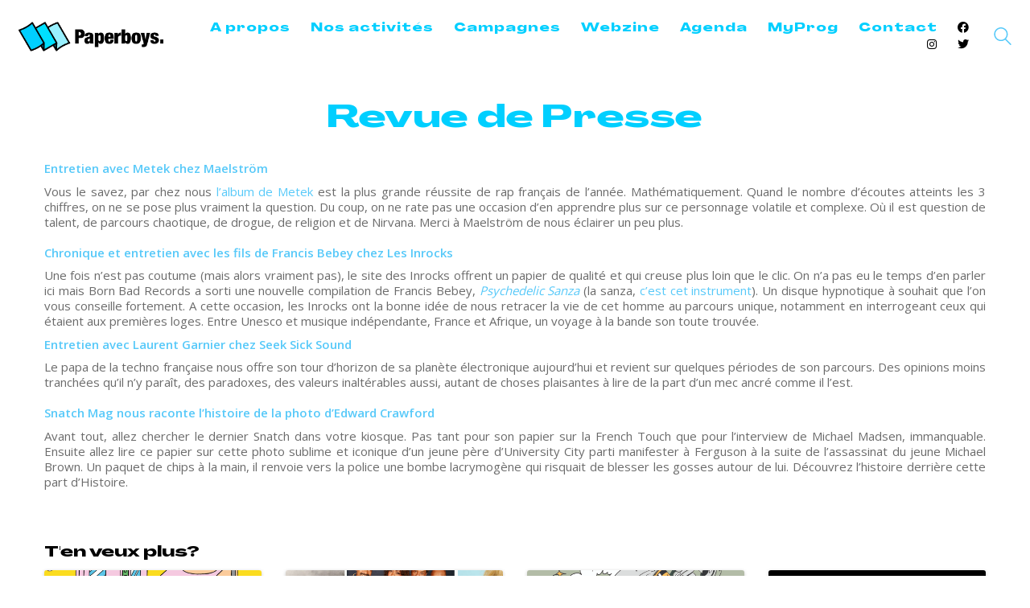

--- FILE ---
content_type: text/html; charset=UTF-8
request_url: https://paperboys.fr/revue-de-presse/
body_size: 17218
content:
<!DOCTYPE html><html class="no-js" lang="fr-FR"><head><meta charset="UTF-8"><meta name="viewport" content="width=device-width, initial-scale=1.0"><meta name="google-site-verification" content="en6VlornuMnZcjsCwnXHAuKwHAO_qCWGnebzTqCDXfM" /><link rel="preload" href="https://paperboys.fr/wp-content/uploads/typolab-fonts/google/open-sans-5b5fb/mem8yags126mizpba-ufvz0bf8pkag.woff2" as="font" type="font/woff2" crossorigin><link rel="preload" href="https://paperboys.fr/wp-content/uploads/typolab-fonts/google/open-sans-5b5fb/mem5yags126mizpba-unirkouuhpkkstjw.woff2" as="font" type="font/woff2" crossorigin><link rel="preload" href="https://paperboys.fr/wp-content/uploads/2023/03/Agrandir-GrandHeavy.woff2" as="font" type="font/woff2" crossorigin><link rel="preload" href="https://paperboys.fr/wp-content/uploads/2023/03/Agrandir-GrandHeavy.woff" as="font" type="font/woff" crossorigin><link rel="preload" href="https://paperboys.fr/wp-content/uploads/2023/03/Agrandir-GrandHeavy.ttf" as="font" type="font/ttf" crossorigin><link rel="preload" href="https://paperboys.fr/wp-content/uploads/2023/03/Agrandir-GrandHeavy.svg" as="font" type="image/svg+xml" crossorigin><link rel="preload" href="https://paperboys.fr/wp-content/uploads/2023/03/Agrandir-GrandHeavy.eot" as="font" type="application/vnd.ms-fontobject" crossorigin><meta name='robots' content='index, follow, max-image-preview:large, max-snippet:-1, max-video-preview:-1' /><link media="all" href="https://paperboys.fr/wp-content/cache/autoptimize/css/autoptimize_621b5a046faa70976e35aead9005c32c.css" rel="stylesheet"><title>Revue de Presse - PAPERBOYS</title><link rel="canonical" href="https://paperboys.fr/revue-de-presse/" /><meta property="og:locale" content="fr_FR" /><meta property="og:type" content="article" /><meta property="og:title" content="Revue de Presse - PAPERBOYS" /><meta property="og:description" content="Entretien avec Metek chez Maelström Vous le savez, par chez nous l&rsquo;album de Metek est la plus grande réussite de rap français de l&rsquo;année. Mathématiquement. Quand le nombre d&rsquo;écoutes atteints les 3 chiffres, on ne se pose plus vraiment la question. Du coup, on ne rate pas une occasion d&rsquo;en apprendre plus sur ce personnage volatile et&hellip;" /><meta property="og:url" content="https://paperboys.fr/revue-de-presse/" /><meta property="og:site_name" content="PAPERBOYS" /><meta property="article:publisher" content="https://www.facebook.com/paperboys.fr/" /><meta property="article:published_time" content="2014-11-27T13:11:32+00:00" /><meta property="og:image" content="https://paperboys.fr/wp-content/uploads/2014/11/metek_riski_pdv1-620x417.jpg" /><meta property="og:image:width" content="620" /><meta property="og:image:height" content="417" /><meta property="og:image:type" content="image/jpeg" /><meta name="author" content="Webmaster-Paperboys" /><meta name="twitter:card" content="summary_large_image" /><meta name="twitter:creator" content="@paperboyscom" /><meta name="twitter:site" content="@paperboyscom" /><meta name="twitter:label1" content="Écrit par" /><meta name="twitter:data1" content="Webmaster-Paperboys" /><meta name="twitter:label2" content="Durée de lecture estimée" /><meta name="twitter:data2" content="2 minutes" /> <script type="application/ld+json" class="yoast-schema-graph">{"@context":"https://schema.org","@graph":[{"@type":"Article","@id":"https://paperboys.fr/revue-de-presse/#article","isPartOf":{"@id":"https://paperboys.fr/revue-de-presse/"},"author":{"name":"Webmaster-Paperboys","@id":"https://paperboys.fr/#/schema/person/f45d920fb80621cd1d33b2a4f829fb01"},"headline":"Revue de Presse","datePublished":"2014-11-27T13:11:32+00:00","mainEntityOfPage":{"@id":"https://paperboys.fr/revue-de-presse/"},"wordCount":397,"publisher":{"@id":"https://paperboys.fr/#organization"},"image":{"@id":"https://paperboys.fr/revue-de-presse/#primaryimage"},"thumbnailUrl":"https://paperboys.fr/wp-content/uploads/2014/11/metek_riski_pdv1-620x417.jpg","articleSection":["Articles","BLOG"],"inLanguage":"fr-FR"},{"@type":"WebPage","@id":"https://paperboys.fr/revue-de-presse/","url":"https://paperboys.fr/revue-de-presse/","name":"Revue de Presse - PAPERBOYS","isPartOf":{"@id":"https://paperboys.fr/#website"},"primaryImageOfPage":{"@id":"https://paperboys.fr/revue-de-presse/#primaryimage"},"image":{"@id":"https://paperboys.fr/revue-de-presse/#primaryimage"},"thumbnailUrl":"https://paperboys.fr/wp-content/uploads/2014/11/metek_riski_pdv1-620x417.jpg","datePublished":"2014-11-27T13:11:32+00:00","breadcrumb":{"@id":"https://paperboys.fr/revue-de-presse/#breadcrumb"},"inLanguage":"fr-FR","potentialAction":[{"@type":"ReadAction","target":["https://paperboys.fr/revue-de-presse/"]}]},{"@type":"ImageObject","inLanguage":"fr-FR","@id":"https://paperboys.fr/revue-de-presse/#primaryimage","url":"https://paperboys.fr/wp-content/uploads/2014/11/metek_riski_pdv1-620x417.jpg","contentUrl":"https://paperboys.fr/wp-content/uploads/2014/11/metek_riski_pdv1-620x417.jpg","width":620,"height":417},{"@type":"BreadcrumbList","@id":"https://paperboys.fr/revue-de-presse/#breadcrumb","itemListElement":[{"@type":"ListItem","position":1,"name":"Accueil","item":"https://paperboys.fr/"},{"@type":"ListItem","position":2,"name":"Revue de Presse"}]},{"@type":"WebSite","@id":"https://paperboys.fr/#website","url":"https://paperboys.fr/","name":"PAPERBOYS","description":"Diffuseurs de créativité","publisher":{"@id":"https://paperboys.fr/#organization"},"potentialAction":[{"@type":"SearchAction","target":{"@type":"EntryPoint","urlTemplate":"https://paperboys.fr/?s={search_term_string}"},"query-input":{"@type":"PropertyValueSpecification","valueRequired":true,"valueName":"search_term_string"}}],"inLanguage":"fr-FR"},{"@type":"Organization","@id":"https://paperboys.fr/#organization","name":"PAPERBOYS","url":"https://paperboys.fr/","logo":{"@type":"ImageObject","inLanguage":"fr-FR","@id":"https://paperboys.fr/#/schema/logo/image/","url":"https://paperboys.fr/wp-content/uploads/2017/11/Paperboys-retina-logo.png","contentUrl":"https://paperboys.fr/wp-content/uploads/2017/11/Paperboys-retina-logo.png","width":1194,"height":246,"caption":"PAPERBOYS"},"image":{"@id":"https://paperboys.fr/#/schema/logo/image/"},"sameAs":["https://www.facebook.com/paperboys.fr/","https://x.com/paperboyscom","https://www.instagram.com/paperboysfrance/"]},{"@type":"Person","@id":"https://paperboys.fr/#/schema/person/f45d920fb80621cd1d33b2a4f829fb01","name":"Webmaster-Paperboys","image":{"@type":"ImageObject","inLanguage":"fr-FR","@id":"https://paperboys.fr/#/schema/person/image/","url":"https://secure.gravatar.com/avatar/9b1b83bd0a994ded89fa63a5f3670d74501c32f244653c7a76380a21fb9b9f62?s=96&d=mm&r=g","contentUrl":"https://secure.gravatar.com/avatar/9b1b83bd0a994ded89fa63a5f3670d74501c32f244653c7a76380a21fb9b9f62?s=96&d=mm&r=g","caption":"Webmaster-Paperboys"}}]}</script> <link rel='dns-prefetch' href='//fonts.googleapis.com' /><link rel="alternate" type="application/rss+xml" title="PAPERBOYS &raquo; Flux" href="https://paperboys.fr/feed/" /><link rel="alternate" type="text/calendar" title="PAPERBOYS &raquo; Flux iCal" href="https://paperboys.fr/evenements/?ical=1" /><style id='wp-img-auto-sizes-contain-inline-css'>img:is([sizes=auto i],[sizes^="auto," i]){contain-intrinsic-size:3000px 1500px}
/*# sourceURL=wp-img-auto-sizes-contain-inline-css */</style><style id='classic-theme-styles-inline-css'>/*! This file is auto-generated */
.wp-block-button__link{color:#fff;background-color:#32373c;border-radius:9999px;box-shadow:none;text-decoration:none;padding:calc(.667em + 2px) calc(1.333em + 2px);font-size:1.125em}.wp-block-file__button{background:#32373c;color:#fff;text-decoration:none}
/*# sourceURL=/wp-includes/css/classic-themes.min.css */</style><link rel='stylesheet' id='dashicons-css' href='https://paperboys.fr/wp-includes/css/dashicons.min.css' media='all' /><link rel='stylesheet' id='tp-open-sans-css' href='https://fonts.googleapis.com/css?family=Open+Sans%3A300%2C400%2C600%2C700%2C800&#038;ver=1.1.6' media='all' /><link rel='stylesheet' id='tp-raleway-css' href='https://fonts.googleapis.com/css?family=Raleway%3A100%2C200%2C300%2C400%2C500%2C600%2C700%2C800%2C900&#038;ver=1.1.6' media='all' /><link rel='stylesheet' id='tp-droid-serif-css' href='https://fonts.googleapis.com/css?family=Droid+Serif%3A400%2C700&#038;ver=1.1.6' media='all' /> <script type="text/javascript">var ajaxurl = ajaxurl || 'https://paperboys.fr/wp-admin/admin-ajax.php';</script> <style data-font-appearance-settings>h1, .h1, .section-title h1 {
	font-size: 40px;
}
@media screen and (max-width: 992px) {
h1, .h1, .section-title h1 {
	font-size: 30px;
}
}
h2, .h2, .single-post .post-comments--section-title h2, .section-title h2 {
	font-size: 25px;
}
@media screen and (max-width: 768px) {
h2, .h2, .single-post .post-comments--section-title h2, .section-title h2 {
	font-size: 22px;
}
}
h3, .h3, .section-title h3 {
	font-size: 18px;
}
@media screen and (max-width: 768px) {
h3, .h3, .section-title h3 {
	font-size: 17px;
}
}































.copyrights, .site-footer .footer-bottom-content a, .site-footer .footer-bottom-content p {
	font-size: 12px;
}
@media screen and (max-width: 768px) {
.copyrights, .site-footer .footer-bottom-content a, .site-footer .footer-bottom-content p {
	font-size: 10px;
}
}</style><style data-hosted-font>@font-face {
	font-family: "Hosted Agrandir";
	font-style: normal;
	font-weight: 600;
	font-display: swap;
	src: url('https://paperboys.fr/wp-content/uploads/2023/03/Agrandir-GrandHeavy.woff2') format('woff2'), url('https://paperboys.fr/wp-content/uploads/2023/03/Agrandir-GrandHeavy.woff') format('woff'), url('https://paperboys.fr/wp-content/uploads/2023/03/Agrandir-GrandHeavy.ttf') format('truetype'), url('https://paperboys.fr/wp-content/uploads/2023/03/Agrandir-GrandHeavy.svg') format('svg'), url('https://paperboys.fr/wp-content/uploads/2023/03/Agrandir-GrandHeavy.eot') format('embedded-opentype');
}</style><style data-custom-selectors>.font-1, p, .tribe-events-event-meta{font-family:"Open Sans";font-style:normal;font-weight:normal}strong, h1, h2, h3, h4, h5, h6{font-family:"Open Sans";font-style:normal;font-weight:600}</style><style data-base-selectors>h1, .h1, .section-title h1, h2, .h2, .single-post .post-comments--section-title h2, .section-title h2, h3, .h3, .section-title h3, h4, .h4, .section-title h4, h5, .h5, h6, .h6{font-family:"Hosted Agrandir";font-style:normal;font-weight:600}</style><script type="text/javascript" id="jquery-core-js-extra">var theme_data = {"themeLogo":""};
//# sourceURL=jquery-core-js-extra</script> <script type="text/javascript" src="https://paperboys.fr/wp-includes/js/jquery/jquery.min.js" id="jquery-core-js"></script> <script type="text/javascript" id="ssbs-nonce-js-after">var sss_nonce_frontend = "ef5676d2c7"
//# sourceURL=ssbs-nonce-js-after</script> <link rel="https://api.w.org/" href="https://paperboys.fr/wp-json/" /><link rel="alternate" title="JSON" type="application/json" href="https://paperboys.fr/wp-json/wp/v2/posts/286" /><link rel='shortlink' href='https://paperboys.fr/?p=286' /><meta name="tec-api-version" content="v1"><meta name="tec-api-origin" content="https://paperboys.fr"><link rel="alternate" href="https://paperboys.fr/wp-json/tribe/events/v1/" /><style id="theme-custom-css">h1.post-title {font-size: 40px !important; letter-spacing: .6px;}.page-heading--title {font-size: 40px !important; letter-spacing: .6px;}.wp-page-title {font-size: 40px !important; letter-spacing: .6px;}h1, h2, h3 {letter-spacing: .6px;}.share-title {font-weight: bold !important; letter-spacing: .6px;}.go-to-top {color: #00ccff !important; background-color: #ffffff !important;}.go-to-top.visible {    visibility: visible;    zoom: 1;    filter: alpha(opacity=100) !important;    -webkit-opacity: 1 !important;    -moz-opacity: 1 !important;    opacity: 1 !important;    -webkit-transform: rotate(180deg) scale(1);    transform: rotate(180deg) scale(1);}.go-to-top i {color: #00ccff !important;}.social-networks.rounded li a i {color: #00ccff;}.post-meta-only {display: none !important;}.ai1ec-field-label {    color: #00ccff;    font-size: 15px;    text-align: right;    text-transform: capitalize;}.ai1ec-field-value.ai1ec-col-sm-9.dt-duration {font-weight: bold;}.ai1ec-category.ai1ec-row {text-transform: lowercase !important;}.single-post .post .post-share-networks {margin-bottom: 20px; margin-bottom: 50px;}.blog-post-title a {color: #00ccff !important; text-transform: none;}.ai1ec-load-event {font-size: 30px !important;}.ai1ec-event-location {font-size: 20px !important;}div.ai1ec-date-block-wrap {display: none !important;}div.ai1ec-event-description {display: none !important;}.ai1ec-sas-actions.ai1ec-btn-group.ai1ec-clearfix {display: none !important;}a:hover {text-decoration: none !important;}a::after {display: none !important;}.wrapper a:after, footer.main-footer a:after {display: none !important;}.esg-grid .mainul li.eg-washington-wrapper {    background: #ffffff !important;    padding: 0px 0px 0px 0px;    border-width: 0px 0px 0px 0px;    border-radius: 0px 0px 0px 0px;    border-color: transparent;    border-style: none;}@media screen and (max-width: 768px){header {margin-bottom: 30px !important;}.home header {margin-bottom: 0px !important;}h1.post-title.entry-title {font-size: 30px !important; margin-top: 80px !important;}h1 {font-size: 30px !important; padding-top: 20px !important;}}</style><meta name="theme-color" content="#ffffff"><script>var mobile_menu_breakpoint = 768;</script><style data-appended-custom-css="true">@media screen and (min-width:769px) { .mobile-menu-wrapper,.mobile-menu-overlay,.header-block__item--mobile-menu-toggle {display: none;} }</style><style data-appended-custom-css="true">@media screen and (max-width:768px) { .header-block__item--standard-menu-container {display: none;} }</style><meta name="generator" content="Powered by WPBakery Page Builder - drag and drop page builder for WordPress."/><style>.yzp-id-23268.yzp-wrapper .yzp-container .yzp-wrap-item .yzp-item .yzp-item-title a{ font-weight: 400!important; }.yzp-id-23268.yzp-wrapper .yzp-container .yzp-wrap-item .yzp-item .yzp-item-title a{ color: #57c9f9!important; }.yzp-id-23268.yzp-wrapper .yzp-container .yzp-wrap-item .yzp-item:hover .yzp-item-title a{ color: #57c9f9!important; }.yzp-id-23268.yzp-wrapper{margin-top:50px;}.yzp-id-23268.yzp-wrapper .yzp-container { grid-gap:30px; }  .yzp-id-23268.yzp-wrapper .yzp-container .yzp-wrap-item{display:none;}@media screen and (min-width: 319px) and (max-width: 767px) {.yzp-id-23268.yzp-wrapper .yzp-container .yzp-wrap-item:nth-child(1){display:list-item;}.yzp-id-23268.yzp-wrapper.yzp-layout-grid .yzp-container .yzp-wrap-item:nth-child(1){list-style:none;}.yzp-id-23268.yzp-wrapper .yzp-container .yzp-wrap-item:nth-child(2){display:list-item;}.yzp-id-23268.yzp-wrapper.yzp-layout-grid .yzp-container .yzp-wrap-item:nth-child(2){list-style:none;}.yzp-id-23268.yzp-wrapper .yzp-container .yzp-wrap-item:nth-child(3){display:list-item;}.yzp-id-23268.yzp-wrapper.yzp-layout-grid .yzp-container .yzp-wrap-item:nth-child(3){list-style:none;}.yzp-id-23268.yzp-wrapper .yzp-container .yzp-wrap-item:nth-child(4){display:list-item;}.yzp-id-23268.yzp-wrapper.yzp-layout-grid .yzp-container .yzp-wrap-item:nth-child(4){list-style:none;}}@media screen and (min-width: 768px) and (max-width: 1024px) {.yzp-id-23268.yzp-wrapper .yzp-container .yzp-wrap-item:nth-child(1){display:list-item;}.yzp-id-23268.yzp-wrapper.yzp-layout-grid .yzp-container .yzp-wrap-item:nth-child(1){list-style:none;}.yzp-id-23268.yzp-wrapper .yzp-container .yzp-wrap-item:nth-child(2){display:list-item;}.yzp-id-23268.yzp-wrapper.yzp-layout-grid .yzp-container .yzp-wrap-item:nth-child(2){list-style:none;}.yzp-id-23268.yzp-wrapper .yzp-container .yzp-wrap-item:nth-child(3){display:list-item;}.yzp-id-23268.yzp-wrapper.yzp-layout-grid .yzp-container .yzp-wrap-item:nth-child(3){list-style:none;}.yzp-id-23268.yzp-wrapper .yzp-container .yzp-wrap-item:nth-child(4){display:list-item;}.yzp-id-23268.yzp-wrapper.yzp-layout-grid .yzp-container .yzp-wrap-item:nth-child(4){list-style:none;}.yzp-id-23268.yzp-wrapper .yzp-container .yzp-wrap-item:nth-child(5){display:list-item;}.yzp-id-23268.yzp-wrapper.yzp-layout-grid .yzp-container .yzp-wrap-item:nth-child(5){list-style:none;}.yzp-id-23268.yzp-wrapper .yzp-container .yzp-wrap-item:nth-child(6){display:list-item;}.yzp-id-23268.yzp-wrapper.yzp-layout-grid .yzp-container .yzp-wrap-item:nth-child(6){list-style:none;}}@media screen and (min-width: 1025px) {.yzp-id-23268.yzp-wrapper .yzp-container .yzp-wrap-item:nth-child(1){display:list-item;}.yzp-id-23268.yzp-wrapper.yzp-layout-grid .yzp-container .yzp-wrap-item:nth-child(1){list-style:none;}.yzp-id-23268.yzp-wrapper .yzp-container .yzp-wrap-item:nth-child(2){display:list-item;}.yzp-id-23268.yzp-wrapper.yzp-layout-grid .yzp-container .yzp-wrap-item:nth-child(2){list-style:none;}.yzp-id-23268.yzp-wrapper .yzp-container .yzp-wrap-item:nth-child(3){display:list-item;}.yzp-id-23268.yzp-wrapper.yzp-layout-grid .yzp-container .yzp-wrap-item:nth-child(3){list-style:none;}.yzp-id-23268.yzp-wrapper .yzp-container .yzp-wrap-item:nth-child(4){display:list-item;}.yzp-id-23268.yzp-wrapper.yzp-layout-grid .yzp-container .yzp-wrap-item:nth-child(4){list-style:none;}}.yzp-id-23268.yzp-wrapper.yzp-aspect-ratio-4-3{ --yzp-aspect-ratio:4/3 } .yzp-id-23268.yzp-wrapper.yzp-aspect-ratio-4-3{ --yzp-aspect-ratio:4/3 }</style><style data-grid-container-width>@media (min-width: 1230px){ .container,.content-area,.vc-container .vc-row-container--stretch-content .vc_inner.container-fixed { width: 1200px } }</style><style id="wp-custom-css">a.eg-garfield-element-0 {padding-left: 5px !important; padding-right: 5px !important}

p {text-align: justify;}

@media only screen and (min-width: 1200px) {.tribe-events-single-event-description .wpb_content_element.post-formatting  p {padding-right: 0px !important;}}


.tribe-events-c-subscribe-dropdown {display: none !important;}

.tribe-events-sub-nav {display: none !important;}

.tribe-events-single-section.tribe-events-event-meta.primary.tribe-clearfix {width: 100%}

.tribe-events-meta-group.tribe-events-meta-group-details {padding-left: 30px;}

.tribe-events-meta-group.tribe-events-meta-group-venue {padding-left: 30px;}

.tribe-events-event-url a {margin-top: 10px !important; border-radius: 6px !important; font-size: 12px;}

.tribe-events-back {display: none;}

.tribe-events-meta-group a {color: #ffffff;}

.fab {color: #000000 !important;}
.header-search-input .search-field input {max-width: 2000px !important;}

.mobile-menu-container {font-family: Hosted Agrandir; color: #000000;}

@media only screen and (max-width: 1200px) {.swap-on-mobile {display: flex !important; flex-direction: column-reverse;}}

.mobile-menu-wrapper .mobile-menu-container ul.menu > li > a .fab {color: #000000 !important;}

#menu-item-27121 {margin-bottom: 20px;}
#menu-item-27122, #menu-item-27124, #menu-item-27123 {font-family: open sans; color: #000000 !important; font-size: 8px !important;}

.mobile-menu-wrapper .mobile-menu-container ul.menu > li > a {color: #00cfff !important; text-transform: capitalize; letter-spacing: 1px;}

h1 {margin-top: 30px !important;}

h1 {font-family: Hosted Agrandir; font-weight: 600; color: #00cfff; text-align: center;}

@media screen and (min-width: 900px) {h2 {font-family: Open Sans; font-size: 22px; font-weight: 600;}}

@media screen and (max-width: 900px) {h2 {font-family: Open Sans; font-size: 20px; font-weight: 600;}}

h3 {font-family: Open Sans;}

#h2 {font-size: 16px; letter-spacing: 1px}

.nav-container-main-menu a {font-family: Hosted Agrandir; letter-spacing: 1px; color: #00cfff !important; font-size: 14px !important;}

#menu-item-27126 {margin-bottom: 20px;}

.tribe-events-content p, .tribe-events-content div {text-align: justify;}

@media screen and (min-width: 900px) {h1.tribe-events-single-event-title {text-transform: uppercase; font-family: open sans; font-size: 30px !important; background-color: #57c9f9; color: #ffffff !important; padding: 10px !important; text-align: center;}}

@media screen and (max-width: 900px) {.single-tribe_events .tribe-events-single-event-title {text-transform: uppercase; font-family: open sans; font-size: 20px !important; background-color: #57c9f9; color: #ffffff !important; padding: 10px !important; text-align: center}}

.tribe-events-sub-nav {display: none;}

.tribe-events-cost {font-family: open sans; font-weight: 700;}

@media screen and (min-width: 900px) {.single-tribe_events #tribe-events-content .vc-row-container.container {padding-left: 0px; padding-right: 0px; width: 100%}}

.single-tribe_events .tribe-events-event-meta {font-size: 15px;}

.tribe-event-date-start, .tribe-events-abbr.tribe-events-start-date.published.dtstart {text-transform: capitalize;}

#tribe-events, #tribe-events-pg-template {padding-top: 0px;}

.tribe-events-event-url-label, .tribe-events-event-categories-label, .tribe-events-event-categories {display: none;}

.tribe-events-event-image {display: none;}

.single-tribe_events #tribe-events-content .tribe-events-event-meta dd .tribe-events-event-url a {margin-top: 30px;}

.tribe-events-single-section.tribe-events-event-meta.primary.tribe-clearfix {background-color: #dcdcdc !important}

.supsystic-social-sharing .sharer-flat.facebook, .supsystic-social-sharing .sharer-flat.twitter, .supsystic-social-sharing .sharer-flat.mail {background-color: #dcdcdc !important} 

@media screen and (max-width: 900px) {header {
	margin-bottom: 0px !important;}
	
.bouton-agenda {background-color:#ffffff; color:#57c9f9; font-weight: bold; border-radius: 5px; padding-left: 10px; padding-right: 10px; padding-top:4px; padding-bottom:4px; letter-spacing:1px;}

.event-button {
    background-color: #ffffff;
    padding: 10px;
    color: : #57c9f9;
    float: left;
    font-weight: bold;
    border-radius: 5px;
    padding-left: 10px;
    padding-right: 10px;
    padding-top:4px;
    padding-bottom:4px;
    letter-spacing:1px;}

.tribe-events-cost {text-transform: capitalize !important;}
img {max-width: 100%; height: 100%;}

span.tribe-event-date-start {text-transform: capitalize !important;}

BUTTON[0].style {color: rgb(38, 185, 247) !important;}

.tribe-event-date-start,.tribe-event-date-end {text-transform: lowercase !important;}

.tribe-events-event-categories-label, .tribe-events-event-categories {display: none;}

.supsystic-social-sharing .sharer-flat {background-color: #dcdcdc !important;}
.supsystic-social-sharing .sharer-flat:hover {background-color: #ffffff !important;}
.supsystic-social-sharing .sharer-flat.fa {color: #ffffff !important;}

h1 {margin-top: 20px !important;}
.esg-filterbutton {font-size: 12px !important;}

.esg-filterbutton {font-weight: 600 !important;}
	
@media screen and (max-width: 900px) {.esg-filterbutton {font-size: 9px !important;}}

@media screen and (max-width: 900px) {.esg-filter-wrapper {margin-bottom: 20px !important;}}

.tribe-events-single-section-title {color: #ffffff;}

video {width: 100% !important; height: auto !important;}
iframe {display:inline-block !important;}

.wp-playlist-item-meta.wp-playlist-item-title, .wp-playlist-caption, .wp-playlist-current-item {display: none !important;}

.mejs-controls.mejs-time-rail.mejs-time-current, .mejs-time-current {
    background: #00ccff !important;}

.mejs-time {
    color: #00ccff !important;}

.wp-playlist-light, .wp-playlist, .mejs-mediaelement, .mejs-container, .wp-playlist.wp-audio-playlist.wp-playlist-light, .mejs-container, .mejs-container .mejs-controls, .mejs-embed, .mejs-embed body {
  color: #000000 !important;
  background-color: #000000 !important;}

.videoWrapper {
	position: relative;
	padding-bottom: 56.25%; /* 16:9 */
	padding-top: 25px;
	height: 0;}
.videoWrapper iframe {
	position: absolute;
	top: 0;
	left: 0;
	width: 100%;
	height: 100%;}

p {text-align: justify;}

.tribe-event-date-start {text-transform: capitalize;}

.tribe-events-abbr.tribe-events-start-date.published.dtstart {text-transform: capitalize !important;}

.vc_active.vc_grid-filter-item
{margin-bottom: 20px !important;
border-radius: 10px !important;
text-transform: uppercase;
color: #999 !important;
cursor: pointer !important;
line-height: 38px !important;
font-size: 12px !important;
font-weight: 700 !important;
font-family: "Open Sans",sans-serif !important;
margin-left: 3px !important;
margin-right: 3px !important;
letter-spacing: 0px !important;}

.vc_grid-filter-item.vc_active {background-color: #57c9f9 !important;}

.esg-filterbutton.selected {background-color: #57c9f9 !important;}

.vc_grid-filter-item {border-top-width: 1px !important;
border-right-width: 1px !important;
border-bottom-width: 1px !important;
border-left-width: 1px !important;
border-top-style: solid !important;
border-right-style: solid !important;
border-bottom-style: solid !important;
border-left-style: solid !important;
border-top-color: rgb(229, 229, 229) !important;
border-right-color: rgb(229, 229, 229) !important;
border-bottom-color: rgb(229, 229, 229) !important;
border-left-color: rgb(229, 229, 229) !important;
-moz-border-top-colors: none !important;
-moz-border-right-colors: none !important;
-moz-border-bottom-colors: none !important;
-moz-border-left-colors: none !important;
border-image-source: none;
border-image-slice: 100% !important;
border-image-width: 1 !important;
border-image-outset: 0 !important;
border-image-repeat: stretch stretch !important;
padding-top: 0px !important;
padding-right: 16px !important;
padding-bottom: 0px !important;
padding-left: 16px !important;
border-radius: 10px !important;
color: #999 !important;
cursor: pointer !important;
line-height: 38px !important;
font-size: 12px !important;
font-weight: 700 !important;
font-family: "Open Sans",sans-serif !important;
margin-left: 3px !important;
margin-right: 3px !important;
letter-spacing: 0px !important;}

@media screen and (max-width: 900px) {.main-header.menu-type-standard-menu .standard-menu-container div.menu>ul>li+li, .main-header.menu-type-standard-menu .standard-menu-container ul.menu>li+li {
	margin-left: 0px !important;}}

@media screen and (max-width: 900px) {.main-header.menu-type-standard-menu .standard-menu-container {
  text-align: left !important;
	margin-left: 0px;}}

.blog-posts-loading-message {display:none !important;}

.tribe-events-single-section.tribe-events-event-meta.primary.tribe-clearfix {background-color: #dcdcdc;}

.tribe-events-abbr.tribe-events-start-date.published.dtstart {text-decoration: none;}

.top-menu-container {background-color: #dcdcdc !important; border-radius: 4px;
-webkit-border-radius: 4px;}

.main-header.menu-type-standard-menu .standard-menu-container.menu-skin-dark div.menu>ul>li>a:after, .main-header.menu-type-standard-menu .standard-menu-container.menu-skin-dark ul.menu>li>a:after {background-color: transparent !important;}

.vc_cta3-content-header {color: #000000;}

.tribe-venue {font-weight: bold;}
.tribe-events-back {display: none;}

.post-title {margin-top: 40px !important;}

.section.post-share-networks.post-share-networks--style-plain {
 text-align: center !important;}

.share-title {
 text-align: center !important;}

.networks-list {
 text-align: center !important;}

.tribe-events-event-image {display: none;}
.tribe-events-single-event-description.tribe-events-content {text-align: justify;}

div.ai1ec-views-dropdown.ai1ec-btn-group.ai1ec-pull-right {display: none !important;}

.ai1ec-subscribe-container.ai1ec-pull-right.ai1ec-btn-group {display: none !important;}

.ai1ec-pagination.ai1ec-btn-group {display: none !important;}

.menu-item {color: #000000 !important;}

.ai1ec-posterboard-view {
    clear: both;
    margin: 0 auto !important;
    min-height: 27px;
    max-width: 1000px !important;
    padding: 20px 0px 6px !important;
    background-color: rgba(255,255,255,0);}

.tribe-events-schedule h2 {
    font-style: normal;
    font-weight: 500;
    text-transform: lowercase;
    color: #000000;} 

.tribe-events-cost {
    font-style: normal;
    font-weight: 500;
    text-transform: lowercase;
    color: #000000;}

h1.tribe-events-single-event-title {
    font-size: 3em !important;
    line-height: 1;
    margin: 0;
    padding: 0;}
h2.tribe-events-list-event-title {
    font-size: 3em !important;
    line-height: 1;
    margin: 0;
    padding: 0;
    text-transform: uppercase !important;}

.tribe-events-schedule {margin: 0px 0 0;}

.single-tribe_events .tribe-events-event-meta {font-size: 20px;}

.tribe-events-sub-nav {display: none;}
.tribe-events-gmap {color: #ffffff;}
.tribe-events-gmap a:after {color: #ffffff;}

.tribe-events-list-event-title {font-size: 3em !important;
line-height: 1; margin: 0;}

.author.location {
    font-style: normal;
    font-weight: 500;
    color: #000000;} 

.tribe-event-date-start {font-weight: 500;}
.tribe-events-venue-details {font-weight: 300;}

.vc_general.vc_btn3.vc_btn3-size-lg.vc_btn3-shape-rounded.vc_btn3-style-custom.vc_btn3-icon-left {
    font-style: normal;
    font-size: 20px;
    letter-spacing: 1px;
    font-weight: 700;}

.vc_btn3.vc_btn3-color-black.vc_btn3-style-modern {
    color: #ffffff;
    border-color: #2A2A2A;
    background-color: #6b6b6b !important;;}

.tribe-events-list-event-description.tribe-events-content.description.entry-summary {text-align: justify; letter-spacing: 0.5px;}

.tribe-events-read-more {font-weight: bold; letter-spacing: 1px;}

.vc_general.vc_btn3.vc_btn3-size-lg.vc_btn3-shape-rounded.vc_btn3-style-outline-custom.customize-unpreviewable {margin-top: 10px; padding-top: 10px; padding-bottom: 10px; letter-spacing: 1px; text-transform: uppercase;}

.vc_general.vc_btn3 {margin-top: 10px; padding-top: 10px; padding-bottom: 10px; letter-spacing: 1px; text-transform: uppercase;}

.tribe-events-gmap.customize-unpreviewable {color: #ffffff;}

.tribe-events-gmap.customize-unpreviewable:focus {color: #ffffff;}

.tribe-events-gmap:hover {color: #ffffff !important;}

.tribe-events-single-section.tribe-events-event-meta.primary.tribe-clearfix {border-radius: 4px;}

dd.tribe-events-event-categories a {color: #ffffff !important; body: #ffffff !important;}

dd.tribe-events-event-categories  {color: #ffffff !important; body: #ffffff !important;}

.tribe-events-page-title {font-weight: bold !important;}

.mobile-menu-wrapper.mobile-menu-fullscreen {
    background-color: #ffffff !important;
    opacity: 1 !important;}

.mobile-menu-wrapper .mobile-menu-container .search-form input {color: #ffffff !important; font-weight: bold;}

.mobile-menu-wrapper .mobile-menu-container {
    color: #ffffff !important;
    font-weight: bold;}

.mobile-menu-wrapper .mobile-menu-container div.menu>ul>li ul, .mobile-menu-wrapper .mobile-menu-container ul.menu>li ul {
height: auto !important;}

.blog-post-excerpt {text-align: justify;}

.wpb_wrapper .lab-blog-posts .blog-post-entry .blog-post-content-container {
    padding: 20px 30px;
    padding-top: 20px;
    padding-top: 30px;
    padding-left: 0px;
    padding-right: 0px;
    color: #000000 !important;}

.blog-post-entry {border-style: none !important;}

.site-footer.site-footer-inverted .footer-widgets .widget a, .site-footer.site-footer-inverted .footer-widgets .widget div, .site-footer.site-footer-inverted .footer-widgets .widget h1, .site-footer.site-footer-inverted
{font-size: 15px !important;}

@media screen and (max-width: 900px) {h1, .auto-type-element {text-align: center !important;}}

.footer-widgets .widget h2, .site-footer.site-footer-inverted .footer-widgets .widget h3, .site-footer.site-footer-inverted .footer-widgets .widget p {font-size: 15px !important;}

h3 {color: #9b9b9b; letter-spacing: 0.2px;}

.footer-widgets {margin-bottom: 0px !important;}

a:hover {text-decoration: none !important;}

@media screen and (min-width: 900px) {#main-wrapper {margin-left: 30px !important; margin-right: 30px !important;}}

@media screen and (max-width: 900px) {#main-wrapper, .vc_grid-container {margin-left: 20px; margin-right: 20px; overflow-x: hidden;}}

@media screen and (max-width: 900px) {.sticky-active {
padding: 0px !important;}}

@media screen and (max-width: 900px) {.sticky-spacer {height: 0px !important;}

.esg-filterbutton {text-transform: uppercase; border-radius: 10px !important;}

.main-header.menu-type-standard-menu .standard-menu-container.menu-skin-dark div.menu>ul>li>a:hover, .main-header.menu-type-standard-menu .standard-menu-container.menu-skin-dark ul.menu>li>a:hover {
color: #000000 !important;}

.main-header.menu-type-standard-menu .standard-menu-container.menu-skin-dark div.menu>ul>li>a:after, .main-header.menu-type-standard-menu .standard-menu-container.menu-skin-dark ul.menu>li>a:after {
color: #000000 !important;}

li.menu-item a {color: #6b6b6b !important; letter-spacing: 0.2px;}

li.menu-item a:hover {color: #00ccff !important; letter-spacing: 0.2px;}

li.current-menu-item a {color: #00ccff !important;}

.header-search-input {color: #000000 !important;}

.menu-bar .search-icon {color: #000000 !important;}

.menu-bar .search-icon :after, .menu-bar .search-icon :before {color: #000000 !important;}

.main-header.menu-type-standard-menu .standard-menu-container.menu-skin-dark div.menu>ul ul, .main-header.menu-type-standard-menu .standard-menu-container ul.menu ul {
background-color: #f9f9f9 !important;}

.full-screen-menu.menu-open-effect-fade.menu-skin-main.submenu-indicator.menu-aligned-center.translucent-background.menu-is-open {background-color: #ffffff !important; opacity: 0.92;}

.tribe-events-meta-group.tribe-events-meta-group-gmap {display: none !important;}

h3.tribe-events-single-section-title {color: #ffffff !important;}

.tribe_formatted_event_date {text-transform: lowercase !important;}

.dtstart {text-transform: lowercase !important;}

.esg-navigationbutton.esg-loadmore {display: none !important;}
.esg-navigationbutton.esg-left.esg-fgc-1 {border-radius: 10px !important;}
.esg-navigationbutton.esg-right.esg-fgc-1 {border-radius: 10px !important;}
.esg-navigationbutton.esg-left.esg-fgc-3 {border-radius: 10px !important;}
.esg-navigationbutton.esg-right.esg-fgc-3 {border-radius: 10px !important;}

.esg-navigationbutton.esg-left.esg-fgc-2 {border-radius: 10px !important;}
.esg-navigationbutton.esg-right.esg-fgc-2 {border-radius: 10px !important;}

.esg-filterbutton {
    margin-left: 3px !important;
    margin-right: 3px !important;
    letter-spacing: 0px !important;}
.esg-filters.esg-singlefilter {
    margin-left: 3px !important;
    margin-right: 3px !important;
    letter-spacing: 0px !important;}

.form-group.labeled-input-row {background-color: #ffffff}

.form-group.labeled-textarea-row {color: #000000;}

.wpb_wrapper {line-height: 1.5em;}

.supsystic-social-sharing .sharer-flat {background-color: #dcdcdc !important;}
.supsystic-social-sharing .sharer-flat:hover {background-color: #f11e0c !important;}
.fa {color: #000000 !important;}
	
.tribe-events-single-section.tribe-events-event-meta.primary.tribe-clearfix {margin-bottom: 0px;}</style><style>/* Style for general Yuzo
.wp-yuzo {
	color: #000;
}

/* Style for specific Yuzo, where 7465 is the specific Yuzo ID
.wp-yuzo.yzp-id-7465 {
	text-align: center;
}*/</style><noscript><style>.wpb_animate_when_almost_visible { opacity: 1; }</style></noscript><style id='global-styles-inline-css'>:root{--wp--preset--aspect-ratio--square: 1;--wp--preset--aspect-ratio--4-3: 4/3;--wp--preset--aspect-ratio--3-4: 3/4;--wp--preset--aspect-ratio--3-2: 3/2;--wp--preset--aspect-ratio--2-3: 2/3;--wp--preset--aspect-ratio--16-9: 16/9;--wp--preset--aspect-ratio--9-16: 9/16;--wp--preset--color--black: #000000;--wp--preset--color--cyan-bluish-gray: #abb8c3;--wp--preset--color--white: #ffffff;--wp--preset--color--pale-pink: #f78da7;--wp--preset--color--vivid-red: #cf2e2e;--wp--preset--color--luminous-vivid-orange: #ff6900;--wp--preset--color--luminous-vivid-amber: #fcb900;--wp--preset--color--light-green-cyan: #7bdcb5;--wp--preset--color--vivid-green-cyan: #00d084;--wp--preset--color--pale-cyan-blue: #8ed1fc;--wp--preset--color--vivid-cyan-blue: #0693e3;--wp--preset--color--vivid-purple: #9b51e0;--wp--preset--gradient--vivid-cyan-blue-to-vivid-purple: linear-gradient(135deg,rgb(6,147,227) 0%,rgb(155,81,224) 100%);--wp--preset--gradient--light-green-cyan-to-vivid-green-cyan: linear-gradient(135deg,rgb(122,220,180) 0%,rgb(0,208,130) 100%);--wp--preset--gradient--luminous-vivid-amber-to-luminous-vivid-orange: linear-gradient(135deg,rgb(252,185,0) 0%,rgb(255,105,0) 100%);--wp--preset--gradient--luminous-vivid-orange-to-vivid-red: linear-gradient(135deg,rgb(255,105,0) 0%,rgb(207,46,46) 100%);--wp--preset--gradient--very-light-gray-to-cyan-bluish-gray: linear-gradient(135deg,rgb(238,238,238) 0%,rgb(169,184,195) 100%);--wp--preset--gradient--cool-to-warm-spectrum: linear-gradient(135deg,rgb(74,234,220) 0%,rgb(151,120,209) 20%,rgb(207,42,186) 40%,rgb(238,44,130) 60%,rgb(251,105,98) 80%,rgb(254,248,76) 100%);--wp--preset--gradient--blush-light-purple: linear-gradient(135deg,rgb(255,206,236) 0%,rgb(152,150,240) 100%);--wp--preset--gradient--blush-bordeaux: linear-gradient(135deg,rgb(254,205,165) 0%,rgb(254,45,45) 50%,rgb(107,0,62) 100%);--wp--preset--gradient--luminous-dusk: linear-gradient(135deg,rgb(255,203,112) 0%,rgb(199,81,192) 50%,rgb(65,88,208) 100%);--wp--preset--gradient--pale-ocean: linear-gradient(135deg,rgb(255,245,203) 0%,rgb(182,227,212) 50%,rgb(51,167,181) 100%);--wp--preset--gradient--electric-grass: linear-gradient(135deg,rgb(202,248,128) 0%,rgb(113,206,126) 100%);--wp--preset--gradient--midnight: linear-gradient(135deg,rgb(2,3,129) 0%,rgb(40,116,252) 100%);--wp--preset--font-size--small: 13px;--wp--preset--font-size--medium: 20px;--wp--preset--font-size--large: 36px;--wp--preset--font-size--x-large: 42px;--wp--preset--spacing--20: 0.44rem;--wp--preset--spacing--30: 0.67rem;--wp--preset--spacing--40: 1rem;--wp--preset--spacing--50: 1.5rem;--wp--preset--spacing--60: 2.25rem;--wp--preset--spacing--70: 3.38rem;--wp--preset--spacing--80: 5.06rem;--wp--preset--shadow--natural: 6px 6px 9px rgba(0, 0, 0, 0.2);--wp--preset--shadow--deep: 12px 12px 50px rgba(0, 0, 0, 0.4);--wp--preset--shadow--sharp: 6px 6px 0px rgba(0, 0, 0, 0.2);--wp--preset--shadow--outlined: 6px 6px 0px -3px rgb(255, 255, 255), 6px 6px rgb(0, 0, 0);--wp--preset--shadow--crisp: 6px 6px 0px rgb(0, 0, 0);}:where(.is-layout-flex){gap: 0.5em;}:where(.is-layout-grid){gap: 0.5em;}body .is-layout-flex{display: flex;}.is-layout-flex{flex-wrap: wrap;align-items: center;}.is-layout-flex > :is(*, div){margin: 0;}body .is-layout-grid{display: grid;}.is-layout-grid > :is(*, div){margin: 0;}:where(.wp-block-columns.is-layout-flex){gap: 2em;}:where(.wp-block-columns.is-layout-grid){gap: 2em;}:where(.wp-block-post-template.is-layout-flex){gap: 1.25em;}:where(.wp-block-post-template.is-layout-grid){gap: 1.25em;}.has-black-color{color: var(--wp--preset--color--black) !important;}.has-cyan-bluish-gray-color{color: var(--wp--preset--color--cyan-bluish-gray) !important;}.has-white-color{color: var(--wp--preset--color--white) !important;}.has-pale-pink-color{color: var(--wp--preset--color--pale-pink) !important;}.has-vivid-red-color{color: var(--wp--preset--color--vivid-red) !important;}.has-luminous-vivid-orange-color{color: var(--wp--preset--color--luminous-vivid-orange) !important;}.has-luminous-vivid-amber-color{color: var(--wp--preset--color--luminous-vivid-amber) !important;}.has-light-green-cyan-color{color: var(--wp--preset--color--light-green-cyan) !important;}.has-vivid-green-cyan-color{color: var(--wp--preset--color--vivid-green-cyan) !important;}.has-pale-cyan-blue-color{color: var(--wp--preset--color--pale-cyan-blue) !important;}.has-vivid-cyan-blue-color{color: var(--wp--preset--color--vivid-cyan-blue) !important;}.has-vivid-purple-color{color: var(--wp--preset--color--vivid-purple) !important;}.has-black-background-color{background-color: var(--wp--preset--color--black) !important;}.has-cyan-bluish-gray-background-color{background-color: var(--wp--preset--color--cyan-bluish-gray) !important;}.has-white-background-color{background-color: var(--wp--preset--color--white) !important;}.has-pale-pink-background-color{background-color: var(--wp--preset--color--pale-pink) !important;}.has-vivid-red-background-color{background-color: var(--wp--preset--color--vivid-red) !important;}.has-luminous-vivid-orange-background-color{background-color: var(--wp--preset--color--luminous-vivid-orange) !important;}.has-luminous-vivid-amber-background-color{background-color: var(--wp--preset--color--luminous-vivid-amber) !important;}.has-light-green-cyan-background-color{background-color: var(--wp--preset--color--light-green-cyan) !important;}.has-vivid-green-cyan-background-color{background-color: var(--wp--preset--color--vivid-green-cyan) !important;}.has-pale-cyan-blue-background-color{background-color: var(--wp--preset--color--pale-cyan-blue) !important;}.has-vivid-cyan-blue-background-color{background-color: var(--wp--preset--color--vivid-cyan-blue) !important;}.has-vivid-purple-background-color{background-color: var(--wp--preset--color--vivid-purple) !important;}.has-black-border-color{border-color: var(--wp--preset--color--black) !important;}.has-cyan-bluish-gray-border-color{border-color: var(--wp--preset--color--cyan-bluish-gray) !important;}.has-white-border-color{border-color: var(--wp--preset--color--white) !important;}.has-pale-pink-border-color{border-color: var(--wp--preset--color--pale-pink) !important;}.has-vivid-red-border-color{border-color: var(--wp--preset--color--vivid-red) !important;}.has-luminous-vivid-orange-border-color{border-color: var(--wp--preset--color--luminous-vivid-orange) !important;}.has-luminous-vivid-amber-border-color{border-color: var(--wp--preset--color--luminous-vivid-amber) !important;}.has-light-green-cyan-border-color{border-color: var(--wp--preset--color--light-green-cyan) !important;}.has-vivid-green-cyan-border-color{border-color: var(--wp--preset--color--vivid-green-cyan) !important;}.has-pale-cyan-blue-border-color{border-color: var(--wp--preset--color--pale-cyan-blue) !important;}.has-vivid-cyan-blue-border-color{border-color: var(--wp--preset--color--vivid-cyan-blue) !important;}.has-vivid-purple-border-color{border-color: var(--wp--preset--color--vivid-purple) !important;}.has-vivid-cyan-blue-to-vivid-purple-gradient-background{background: var(--wp--preset--gradient--vivid-cyan-blue-to-vivid-purple) !important;}.has-light-green-cyan-to-vivid-green-cyan-gradient-background{background: var(--wp--preset--gradient--light-green-cyan-to-vivid-green-cyan) !important;}.has-luminous-vivid-amber-to-luminous-vivid-orange-gradient-background{background: var(--wp--preset--gradient--luminous-vivid-amber-to-luminous-vivid-orange) !important;}.has-luminous-vivid-orange-to-vivid-red-gradient-background{background: var(--wp--preset--gradient--luminous-vivid-orange-to-vivid-red) !important;}.has-very-light-gray-to-cyan-bluish-gray-gradient-background{background: var(--wp--preset--gradient--very-light-gray-to-cyan-bluish-gray) !important;}.has-cool-to-warm-spectrum-gradient-background{background: var(--wp--preset--gradient--cool-to-warm-spectrum) !important;}.has-blush-light-purple-gradient-background{background: var(--wp--preset--gradient--blush-light-purple) !important;}.has-blush-bordeaux-gradient-background{background: var(--wp--preset--gradient--blush-bordeaux) !important;}.has-luminous-dusk-gradient-background{background: var(--wp--preset--gradient--luminous-dusk) !important;}.has-pale-ocean-gradient-background{background: var(--wp--preset--gradient--pale-ocean) !important;}.has-electric-grass-gradient-background{background: var(--wp--preset--gradient--electric-grass) !important;}.has-midnight-gradient-background{background: var(--wp--preset--gradient--midnight) !important;}.has-small-font-size{font-size: var(--wp--preset--font-size--small) !important;}.has-medium-font-size{font-size: var(--wp--preset--font-size--medium) !important;}.has-large-font-size{font-size: var(--wp--preset--font-size--large) !important;}.has-x-large-font-size{font-size: var(--wp--preset--font-size--x-large) !important;}
/*# sourceURL=global-styles-inline-css */</style></head><body class="wp-singular post-template-default single single-post postid-286 single-format-standard wp-theme-LHH-Com tribe-no-js has-page-borders wpb-js-composer js-comp-ver-8.7.2 vc_responsive"><style data-appended-custom-css="true">.page-border > .top-border, .page-border > .right-border, .page-border > .bottom-border, .page-border > .left-border {padding: 2px; background: #ffffff !important;}</style><style data-appended-custom-css="true">@media screen and (min-width: 768px) { body > .wrapper, .top-menu-container, .portfolio-description-container, .single-portfolio-holder .portfolio-navigation, .portfolio-slider-nav, .site-footer, .woocommerce-demo-store .woocommerce-store-notice, .fullscreen-menu-footer {margin: 4px;} }</style><style data-appended-custom-css="true">@media screen and (min-width: 992px) { .site-footer.fixed-footer {left: 4px; right: 4px;} }</style><style data-appended-custom-css="true">.main-header.fullwidth-header, demo_store, .nivo-lightbox-theme-default .nivo-lightbox-close {margin-left: 4px; margin-right: 4px;}</style><style data-appended-custom-css="true">.nivo-lightbox-theme-default .nivo-lightbox-close {margin-top: 4px; margin-top: 4px;}</style><style data-appended-custom-css="true">body {height: calc(100% - 8px); min-height: calc(100% - 8px);}</style><style data-appended-custom-css="true">.has-page-borders.has-fixed-footer .wrapper {min-height: calc(100vh - 8px);}</style><div class="page-border" data-wow-duration="1s" data-wow-delay="0.2s"><div class="top-border"></div><div class="right-border"></div><div class="bottom-border"></div><div class="left-border"></div></div><div class="mobile-menu-wrapper mobile-menu-slide"><div class="mobile-menu-container"><ul id="menu-paperboys-mobile" class="menu"><li id="menu-item-27126" class="menu-item menu-item-type-custom menu-item-object-custom menu-item-27126"><a href="#"><img src="/wp-content/uploads/2023/01/Paperboys-mobile-menu-logo.png" alt="My PAPERBOYS logo" width="150" height="31"></a></li><li id="menu-item-27845" class="menu-item menu-item-type-post_type menu-item-object-page menu-item-27845"><a href="https://paperboys.fr/a-propos/">A propos</a></li><li id="menu-item-28175" class="menu-item menu-item-type-post_type menu-item-object-page menu-item-28175"><a href="https://paperboys.fr/nos-activites/">Nos activités</a></li><li id="menu-item-28313" class="menu-item menu-item-type-post_type menu-item-object-page menu-item-28313"><a href="https://paperboys.fr/nos-campagnes/">Campagnes</a></li><li id="menu-item-27117" class="menu-item menu-item-type-post_type menu-item-object-page menu-item-27117"><a href="https://paperboys.fr/webzine/">Webzine</a></li><li id="menu-item-27118" class="menu-item menu-item-type-post_type menu-item-object-page menu-item-27118"><a href="https://paperboys.fr/agenda-events/">Agenda</a></li><li id="menu-item-27119" class="menu-item menu-item-type-post_type menu-item-object-page menu-item-27119"><a href="https://paperboys.fr/myprog/">MyProg</a></li><li id="menu-item-27121" class="menu-item menu-item-type-post_type menu-item-object-page menu-item-27121"><a href="https://paperboys.fr/contact/">Contact</a></li><li id="menu-item-27122" class="menu-item menu-item-type-custom menu-item-object-custom menu-item-27122"><a target="_blank" href="https://www.facebook.com/paperboys.fr/"><i class="fab fa-facebook"></i> facebook</a></li><li id="menu-item-27124" class="menu-item menu-item-type-custom menu-item-object-custom menu-item-27124"><a target="_blank" href="https://www.instagram.com/paperboysfrance"><i class="fab fa-instagram"></i> instagram</a></li><li id="menu-item-27123" class="menu-item menu-item-type-custom menu-item-object-custom menu-item-27123"><a target="_blank" href="https://twitter.com/paperboyscom"><i class="fab fa-twitter"></i> twitter</a></li></ul></div></div><div class="mobile-menu-overlay"></div><div class="top-menu-container menu-type-standard-menu menu-skin-main"><div class="container"><div class="row row-table row-table-middle"><div class="col-sm-6"><nav class="top-menu menu-row-items-4"><nav class="nav-container-742"><ul id="menu-paperboys" class="menu"><li id="menu-item-27846" class="menu-item menu-item-type-post_type menu-item-object-page menu-item-27846"><a href="https://paperboys.fr/a-propos/"><span>A propos</span></a></li><li id="menu-item-28174" class="menu-item menu-item-type-post_type menu-item-object-page menu-item-28174"><a href="https://paperboys.fr/nos-activites/"><span>Nos activités</span></a></li><li id="menu-item-28312" class="menu-item menu-item-type-post_type menu-item-object-page menu-item-28312"><a href="https://paperboys.fr/nos-campagnes/"><span>Campagnes</span></a></li><li id="menu-item-11115" class="menu-item menu-item-type-post_type menu-item-object-page menu-item-11115"><a href="https://paperboys.fr/webzine/"><span>Webzine</span></a></li><li id="menu-item-24832" class="menu-item menu-item-type-post_type menu-item-object-page menu-item-24832"><a href="https://paperboys.fr/agenda-events/"><span>Agenda</span></a></li><li id="menu-item-10893" class="menu-item menu-item-type-post_type menu-item-object-page menu-item-10893"><a href="https://paperboys.fr/myprog/"><span>MyProg</span></a></li><li id="menu-item-10894" class="menu-item menu-item-type-post_type menu-item-object-page menu-item-10894"><a href="https://paperboys.fr/contact/"><span>Contact</span></a></li><li id="menu-item-10904" class="menu-item menu-item-type-custom menu-item-object-custom menu-item-10904"><a target="_blank" href="https://www.facebook.com/paperboys.fr/"><span><i class="fab fa-facebook"></i></span></a></li><li id="menu-item-10906" class="menu-item menu-item-type-custom menu-item-object-custom menu-item-10906"><a target="_blank" href="https://www.instagram.com/paperboysfrance"><span><i class="fab fa-instagram"></i></span></a></li><li id="menu-item-10905" class="menu-item menu-item-type-custom menu-item-object-custom menu-item-10905"><a target="_blank" href="https://twitter.com/paperboyscom"><span><i class="fab fa-twitter"></i></span></a></li></ul></nav></nav></div><div class="col-sm-6"><div class="top-menu--widgets widgets--columned-layout widgets--columns-2 widget-area" role="complementary"></div></div></div></div></div><div class="wrapper" id="main-wrapper"><style data-appended-custom-css="true">.header-block, .site-header--static-header-type {padding-top: 20px;}</style><style data-appended-custom-css="true">.header-block, .site-header--static-header-type {padding-bottom: 20px;}</style><style data-appended-custom-css="true">.header-block {margin-bottom: 10px;}</style><header class="site-header main-header menu-type-standard-menu fullwidth-header is-sticky"><div class="header-block"><div class="header-block__row-container container"><div class="header-block__row header-block__row--main"><div class="header-block__column header-block__logo header-block--auto-grow"><style data-appended-custom-css="true">.logo-image {width:180px;height:37px;}</style><style data-appended-custom-css="true">@media screen and (max-width: 768px) { .logo-image {width:120px;height:25px;} }</style><a href="https://paperboys.fr" class="header-logo logo-image" aria-label="Go to homepage"> <img src="https://paperboys.fr/wp-content/uploads/2017/11/Paperboys-retina-logo.png" class="main-logo" width="180" height="37" alt="PAPERBOYS"/> </a></div><div class="header-block__column header-block--content-right header-block--align-right"><div class="header-block__items-row"><div class="header-block__item header-block__item--type-menu-main-menu header-block__item--standard-menu-container"><div class="standard-menu-container dropdown-caret menu-skin-main"><nav class="nav-container-main-menu"><ul id="menu-paperboys-1" class="menu"><li class="menu-item menu-item-type-post_type menu-item-object-page menu-item-27846"><a href="https://paperboys.fr/a-propos/"><span>A propos</span></a></li><li class="menu-item menu-item-type-post_type menu-item-object-page menu-item-28174"><a href="https://paperboys.fr/nos-activites/"><span>Nos activités</span></a></li><li class="menu-item menu-item-type-post_type menu-item-object-page menu-item-28312"><a href="https://paperboys.fr/nos-campagnes/"><span>Campagnes</span></a></li><li class="menu-item menu-item-type-post_type menu-item-object-page menu-item-11115"><a href="https://paperboys.fr/webzine/"><span>Webzine</span></a></li><li class="menu-item menu-item-type-post_type menu-item-object-page menu-item-24832"><a href="https://paperboys.fr/agenda-events/"><span>Agenda</span></a></li><li class="menu-item menu-item-type-post_type menu-item-object-page menu-item-10893"><a href="https://paperboys.fr/myprog/"><span>MyProg</span></a></li><li class="menu-item menu-item-type-post_type menu-item-object-page menu-item-10894"><a href="https://paperboys.fr/contact/"><span>Contact</span></a></li><li class="menu-item menu-item-type-custom menu-item-object-custom menu-item-10904"><a target="_blank" href="https://www.facebook.com/paperboys.fr/"><span><i class="fab fa-facebook"></i></span></a></li><li class="menu-item menu-item-type-custom menu-item-object-custom menu-item-10906"><a target="_blank" href="https://www.instagram.com/paperboysfrance"><span><i class="fab fa-instagram"></i></span></a></li><li class="menu-item menu-item-type-custom menu-item-object-custom menu-item-10905"><a target="_blank" href="https://twitter.com/paperboyscom"><span><i class="fab fa-twitter"></i></span></a></li></ul></nav></div></div><div class="header-block__item header-block__item--type-search-field header-block__item--hide-on-mobile"><div class="header-search-input menu-skin-main"><form role="search" method="get" action="https://paperboys.fr/"><div class="search-field"> <span>Rechercher…</span> <input type="search" value="" autocomplete="off" name="s"/></div><div class="search-icon"> <a href="#" data-animation="none" aria-label="Search site"> <?xml version="1.0" encoding="utf-8"?> <svg height="24" width="24" version="1.1" xmlns="http://www.w3.org/2000/svg" xmlns:xlink="http://www.w3.org/1999/xlink" x="0px" y="0px"
 viewBox="0 0 1417.3 1417.3" style="enable-background:new 0 0 1417.3 1417.3;" xml:space="preserve"><style type="text/css">.st0{display:none;}
	.st1{display:inline;}</style><g id="search-one"> <path d="M976.2,925.2c90.6-98.1,147.1-229.4,147.1-374.1C1123.4,247.7,876.5,0,572.2,0S21.1,247.7,21.1,551.1
 s246.9,551.1,551.1,551.1c123.9,0,237.7-40.7,330-109.7l409.8,409.8c10,10,22.4,15,34.9,15s25.8-5,34.9-15
 c19.1-19.1,19.1-50.7,0-70.7L976.2,925.2z M120.8,551.1c0-248.6,202-451.4,451.4-451.4c248.6,0,451.4,202,451.4,451.4
 s-202,451.4-451.4,451.4S120.8,799.7,120.8,551.1z"/> </g> <g id="search-two" class="st0"> <path class="st1" d="M976.2,925.2c90.6-98.1,147.1-229.4,147.1-374.1C1123.4,247.7,876.5,0,572.2,0S21.1,247.7,21.1,551.1
 s246.9,551.1,551.1,551.1c123.9,0,237.7-40.7,330-109.7l409.8,409.8c10,10,22.4,15,34.9,15s25.8-5,34.9-15
 c19.1-19.1,19.1-50.7,0-70.7L976.2,925.2z"/> </g> </svg> </a></div></form></div></div><div class="header-block__item header-block__item--type-menu-main-menu header-block__item--mobile-menu-toggle"><a href="#" class="toggle-bars menu-skin-main" aria-label="Toggle navigation" role="button" data-action="mobile-menu"> <span class="toggle-bars__column toggle-bars__column--left toggle-bars__column--padding-right"> <span class="toggle-bars__text toggle-bars__text--show">MENU</span> <span class="toggle-bars__text toggle-bars__text--hide">FERMER</span> </span> <span class="toggle-bars__column"> <span class="toggle-bars__bar-lines"> <span class="toggle-bars__bar-line toggle-bars__bar-line--top"></span> <span class="toggle-bars__bar-line toggle-bars__bar-line--middle"></span> <span class="toggle-bars__bar-line toggle-bars__bar-line--bottom"></span> </span> </span> </a></div></div></div></div></div></div></header><div class="single-post single-post--no-featured-image"><div class="container"><div class="row"><article id="post-286" class="post post-286 type-post status-publish format-standard has-post-thumbnail hentry category-articles category-blog"><section class="post--column post-body"><header class="entry-header"><h1 class="post-title entry-title">Revue de Presse</h1></header><section class="post-meta-only"><div class="post-meta date updated published"> <i class="icon icon-basic-calendar"></i> 27 Nov 2014</div></section><section class="post-content post-formatting"><p><strong><a href="http://maelstrommagazine.fr/metek-riski-interview/" target="_blank">Entretien avec Metek chez Maelström</a></strong></p><p>Vous le savez, par chez nous <a href="http://metek.bandcamp.com/album/riski-album" target="_blank">l&rsquo;album de Metek</a> est la plus grande réussite de rap français de l&rsquo;année. Mathématiquement. Quand le nombre d&rsquo;écoutes atteints les 3 chiffres, on ne se pose plus vraiment la question. Du coup, on ne rate pas une occasion d&rsquo;en apprendre plus sur ce personnage volatile et complexe. Où il est question de talent, de parcours chaotique, de drogue, de religion et de Nirvana. Merci à Maelström de nous éclairer un peu plus.</p><p><img decoding="async" class="aligncenter" src="http://maelstrommagazine.fr/wp-content/uploads/2014/11/metek_riski_pdv1-620x417.jpg" alt="" /></p><p><strong><a href="http://www.lesinrocks.com/2014/11/21/musique/francis-bebey-decouverte-dun-genie-africain-11536730/" target="_blank">Chronique et entretien avec les fils de Francis Bebey chez Les Inrocks</a></strong></p><p>Une fois n&rsquo;est pas coutume (mais alors vraiment pas), le site des Inrocks offrent un papier de qualité et qui creuse plus loin que le clic. On n&rsquo;a pas eu le temps d&rsquo;en parler ici mais Born Bad Records a sorti une nouvelle compilation de Francis Bebey, <em><a href="http://www.bornbadrecords.net/releases/1260/" target="_blank">Psychedelic Sanza</a></em> (la sanza, <a href="http://fr.wikipedia.org/wiki/Sanza_%28instrument%29" target="_blank">c&rsquo;est cet instrument</a>). Un disque hypnotique à souhait que l&rsquo;on vous conseille fortement. A cette occasion, les Inrocks ont la bonne idée de nous retracer la vie de cet homme au parcours unique, notamment en interrogeant ceux qui étaient aux premières loges. Entre Unesco et musique indépendante, France et Afrique, un voyage à la bande son toute trouvée.</p><p><strong><a href="http://www.seeksicksound.com/sss-interview-laurent-garnier-freng/" target="_blank">Entretien avec Laurent Garnier chez Seek Sick Sound</a></strong></p><p>Le papa de la techno française nous offre son tour d&rsquo;horizon de sa planète électronique aujourd&rsquo;hui et revient sur quelques périodes de son parcours. Des opinions moins tranchées qu&rsquo;il n&rsquo;y paraît, des paradoxes, des valeurs inaltérables aussi, autant de choses plaisantes à lire de la part d&rsquo;un mec ancré comme il l&rsquo;est.</p><p><img decoding="async" class="aligncenter" src="http://snatch-mag.com/article/images/scale~1023x5000~star186201-1417002758-83.jpg" alt="" /></p><p><strong><a href="http://snatch-mag.com/article/edwardcrawford-ferguson" target="_blank">Snatch Mag nous raconte l&rsquo;histoire de la photo d&rsquo;Edward Crawford</a></strong></p><p>Avant tout, allez chercher le dernier Snatch dans votre kiosque. Pas tant pour son papier sur la French Touch que pour l&rsquo;interview de Michael Madsen, immanquable. Ensuite allez lire ce papier sur cette photo sublime et iconique d&rsquo;un jeune père d&rsquo;University City parti manifester à Ferguson à la suite de l&rsquo;assassinat du jeune Michael Brown. Un paquet de chips à la main, il renvoie vers la police une bombe lacrymogène qui risquait de blesser les gosses autour de lui. Découvrez l&rsquo;histoire derrière cette part d&rsquo;Histoire.</p><section YuzoPluginFree class="wp-yuzo yzp-wrapper  yzp-id-23268 yzp-template-grid-old-related yzp-layout-grid yzp-without-excerpt yzp-without-meta yzp-aspect-ratio-4-3 yzp-mobile-columns-2 yzp-tablet-columns-6 yzp-desktop-columns-4" data-version="6.2.2"  data-id="23268"  data-type="c" data-level="1" ><h4>T'en veux plus?</h4><ul class='yzp-container' ><li class='yzp-wrap-item  esp-show-in-mobile esp-show-in-tablet esp-show-in-desktop' post-id='20592' data-n='1'><div class='yzp-item' ><div class='yzp-item-img' > <img alt='MyProg Avril 2019' src='https://paperboys.fr/wp-content/uploads/2019/04/MyProg-Avril-2019-1000x1000.jpg' /></div><div class='yzp-item-title'> <a class=''  data-href='https://paperboys.fr/myprog-avril-2019/'   rel="nofollow" >MyProg Avril 2019</a></div></div></li><li class='yzp-wrap-item  esp-show-in-mobile esp-show-in-tablet esp-show-in-desktop' post-id='22969' data-n='2'><div class='yzp-item' ><div class='yzp-item-img' > <img alt='Microplaylist #13 &#8211; EAU' src='https://paperboys.fr/wp-content/uploads/2019/12/home-page-playlist-1000x1000.jpg' /></div><div class='yzp-item-title'> <a class=''  data-href='https://paperboys.fr/microplaylist-13-eau/'   rel="nofollow" >Microplaylist #13 &#8211; EAU</a></div></div></li><li class='yzp-wrap-item  esp-show-in-mobile esp-show-in-tablet esp-show-in-desktop' post-id='24469' data-n='3'><div class='yzp-item' ><div class='yzp-item-img' > <img alt='MyProg Novembre 2021' src='https://paperboys.fr/wp-content/uploads/2021/11/MYPROG-NOVEMBRE-2021-1-1000x1000.jpg' /></div><div class='yzp-item-title'> <a class=''  data-href='https://paperboys.fr/myprog-novembre-2021/'   rel="nofollow" >MyProg Novembre 2021</a></div></div></li><li class='yzp-wrap-item  esp-show-in-mobile esp-show-in-tablet esp-show-in-desktop' post-id='27167' data-n='4'><div class='yzp-item' ><div class='yzp-item-img' > <img alt='Rencontre avec :  <br /> Fanny du Brise Glace' src='https://paperboys.fr/wp-content/uploads/2023/01/75485990_3121838817831411_119459515996307456_n.jpeg' /></div><div class='yzp-item-title'> <a class=''  data-href='https://paperboys.fr/rencontre-avec-fanny-le-brise-glace/'   rel="nofollow" >Rencontre avec : <br /> Fanny du Brise Glace</a></div></div></li><li class='yzp-wrap-item  esp-show-in-tablet' post-id='19596' data-n='5'><div class='yzp-item' ><div class='yzp-item-img' > <img alt='Rencontre avec : Eric Bellamy <br /> Pt. 2 &#8211; Yuma Production' src='https://paperboys.fr/wp-content/uploads/2018/12/YUMA_DAMSO-1000x1000.jpg' /></div><div class='yzp-item-title'> <a class=''  data-href='https://paperboys.fr/rencontre-avec-eric-bellamy-pt-2-yuma-production/'   rel="nofollow" >Rencontre avec : Eric Bellamy <br /> Pt. 2 &#8211; Yuma Production</a></div></div></li><li class='yzp-wrap-item  esp-show-in-tablet' post-id='23644' data-n='6'><div class='yzp-item' ><div class='yzp-item-img' > <img alt='MyProg Février 2020' src='https://paperboys.fr/wp-content/uploads/2020/02/Bannière-Hazul-1000x1000.jpg' /></div><div class='yzp-item-title'> <a class=''  data-href='https://paperboys.fr/myprog-fevrier-2020/'   rel="nofollow" >MyProg Février 2020</a></div></div></li></ul></section></section></section></article></div></div></div></div><footer id="footer" role="contentinfo" class="site-footer main-footer footer-bottom-vertical site-footer-inverted main-footer-inverted footer-fullwidth"><div class="footer-bottom"><div class="container"><div class="footer-bottom-content"><div class="footer-content-left"><div class="copyrights site-info"><p><div><strong><font color="#000000">© Paperboys 2026 - Tous droits réservés - </font><a href="https://paperboys.fr/mentions-legales/"><font color="#000000">Mentions légales</font></a> - </font><a href="https://paperboys.fr/politique-de-confidentialite/"><font color="#000000">Politique de confidentialité</font></a> </strong><div style="height: 10px"></div><a href="https://www.lyonhiphop.com/creation-sites-internet/" target="_blank"><font color="#000000">Site réalisé par LHH Com</font></a></div></p></div></div></div></div></div></footer><script type="speculationrules">{"prefetch":[{"source":"document","where":{"and":[{"href_matches":"/*"},{"not":{"href_matches":["/wp-*.php","/wp-admin/*","/wp-content/uploads/*","/wp-content/*","/wp-content/plugins/*","/wp-content/themes/LHH-Com/*","/*\\?(.+)"]}},{"not":{"selector_matches":"a[rel~=\"nofollow\"]"}},{"not":{"selector_matches":".no-prefetch, .no-prefetch a"}}]},"eagerness":"conservative"}]}</script> <script>var ajaxRevslider;function rsCustomAjaxContentLoadingFunction(){ajaxRevslider=function(obj){var content='',data={action:'revslider_ajax_call_front',client_action:'get_slider_html',token:'0b75842d1e',type:obj.type,id:obj.id,aspectratio:obj.aspectratio};jQuery.ajax({type:'post',url:'https://paperboys.fr/wp-admin/admin-ajax.php',dataType:'json',data:data,async:false,success:function(ret,textStatus,XMLHttpRequest){if(ret.success==true)content=ret.data;},error:function(e){console.log(e);}});return content;};var ajaxRemoveRevslider=function(obj){return jQuery(obj.selector+' .rev_slider').revkill();};if(jQuery.fn.tpessential!==undefined)if(typeof(jQuery.fn.tpessential.defaults)!=='undefined')jQuery.fn.tpessential.defaults.ajaxTypes.push({type:'revslider',func:ajaxRevslider,killfunc:ajaxRemoveRevslider,openAnimationSpeed:0.3});}var rsCustomAjaxContent_Once=false;if(document.readyState==="loading")document.addEventListener('readystatechange',function(){if((document.readyState==="interactive"||document.readyState==="complete")&&!rsCustomAjaxContent_Once){rsCustomAjaxContent_Once=true;rsCustomAjaxContentLoadingFunction();}});else{rsCustomAjaxContent_Once=true;rsCustomAjaxContentLoadingFunction();}</script> <script>( function ( body ) {
			'use strict';
			body.className = body.className.replace( /\btribe-no-js\b/, 'tribe-js' );
		} )( document.body );</script> <script type="application/ld+json">{"@context":"https:\/\/schema.org\/","@type":"Organization","name":"PAPERBOYS","url":"https:\/\/paperboys.fr","logo":"https:\/\/paperboys.fr\/wp-content\/uploads\/2017\/11\/Paperboys-retina-logo.png"}</script> <a href="#top" class="go-to-top position-bottom-right rounded" data-type="percentage"
 data-val="20"> <i class="flaticon-bottom4"></i> </a> <script>var tribe_l10n_datatables = {"aria":{"sort_ascending":": activate to sort column ascending","sort_descending":": activate to sort column descending"},"length_menu":"Show _MENU_ entries","empty_table":"No data available in table","info":"Showing _START_ to _END_ of _TOTAL_ entries","info_empty":"Showing 0 to 0 of 0 entries","info_filtered":"(filtered from _MAX_ total entries)","zero_records":"No matching records found","search":"Search:","all_selected_text":"All items on this page were selected. ","select_all_link":"Select all pages","clear_selection":"Clear Selection.","pagination":{"all":"All","next":"Next","previous":"Previous"},"select":{"rows":{"0":"","_":": Selected %d rows","1":": Selected 1 row"}},"datepicker":{"dayNames":["dimanche","lundi","mardi","mercredi","jeudi","vendredi","samedi"],"dayNamesShort":["dim","lun","mar","mer","jeu","ven","sam"],"dayNamesMin":["D","L","M","M","J","V","S"],"monthNames":["janvier","f\u00e9vrier","mars","avril","mai","juin","juillet","ao\u00fbt","septembre","octobre","novembre","d\u00e9cembre"],"monthNamesShort":["janvier","f\u00e9vrier","mars","avril","mai","juin","juillet","ao\u00fbt","septembre","octobre","novembre","d\u00e9cembre"],"monthNamesMin":["Jan","F\u00e9v","Mar","Avr","Mai","Juin","Juil","Ao\u00fbt","Sep","Oct","Nov","D\u00e9c"],"nextText":"Next","prevText":"Prev","currentText":"Today","closeText":"Done","today":"Today","clear":"Clear"}};</script><script type="text/javascript" src="https://paperboys.fr/wp-content/plugins/the-events-calendar/common/build/js/user-agent.js" id="tec-user-agent-js"></script> <script type="text/javascript" src="https://paperboys.fr/wp-content/plugins/yuzo-related-post/public/assets/js/pixel-geo.min.js" id="yuzo-pixel-geo-js"></script> <script type="text/javascript" id="yuzo-js-js-extra">var yuzo_vars = {"ajaxurl":"https://paperboys.fr/wp-admin/admin-ajax.php","post_id":"286","url":"https%3A%2F%2Fpaperboys.fr%2Frevue-de-presse%2F","where_is":"single|singular","nonce":"2961c85b12","nonce2":"e5e2a94d92","off_views":"0","off_views_logged":"0","is_logged":"0","allows_to_count_visits":"1","disabled_counter":"0","level_article":"medium"};
//# sourceURL=yuzo-js-js-extra</script> <script type="text/javascript" src="https://paperboys.fr/wp-content/plugins/yuzo-related-post/public/assets/js/yuzo.min.js" id="yuzo-js-js"></script> <script type="text/javascript" id="tp-tools-js-before">window.ESG ??={};ESG.E ??={};ESG.E.site_url='https://paperboys.fr';ESG.E.plugin_url='https://paperboys.fr/wp-content/plugins/essential-grid/';ESG.E.ajax_url='https://paperboys.fr/wp-admin/admin-ajax.php';ESG.E.nonce='905cf71349';ESG.E.tptools=true;ESG.E.waitTptFunc ??=[];ESG.F ??={};ESG.F.waitTpt=() =>{if ( typeof jQuery==='undefined' ||!window?._tpt?.regResource ||!ESG?.E?.plugin_url ||(!ESG.E.tptools && !window?.SR7?.E?.plugin_url) ) return setTimeout(ESG.F.waitTpt,29);if (!window._tpt.gsap) window._tpt.regResource({id:'tpgsap',url:ESG.E.tptools && ESG.E.plugin_url+'/public/assets/js/libs/tpgsap.js' ||SR7.E.plugin_url + 'public/js/libs/tpgsap.js'});_tpt.checkResources(['tpgsap']).then(() =>{if (window.tpGS && !_tpt?.Back){_tpt.eases=tpGS.eases;Object.keys(_tpt.eases).forEach((e) => {_tpt[e] ===undefined && (_tpt[e]=tpGS[e])});}ESG.E.waitTptFunc.forEach((f) =>{typeof f ==='function' && f();});ESG.E.waitTptFunc=[];});}
//# sourceURL=tp-tools-js-before</script> <script type="text/javascript" src="https://paperboys.fr/wp-content/plugins/essential-grid/public/assets/js/libs/tptools.js" id="tp-tools-js" async="async" data-wp-strategy="async"></script> <script type="text/javascript" src="https://paperboys.fr/wp-content/themes/LHH-Com/assets/vendors/gsap/gsap.min.js" id="kalium-gsap-js-js"></script> <script type="text/javascript" src="https://paperboys.fr/wp-content/themes/LHH-Com/assets/vendors/gsap/ScrollToPlugin.min.js" id="kalium-gsap-scrollto-js-js"></script> <script type="text/javascript" src="https://paperboys.fr/wp-content/themes/LHH-Com/assets/vendors/scrollmagic/ScrollMagic.min.js" id="kalium-scrollmagic-js-js"></script> <script type="text/javascript" src="https://paperboys.fr/wp-content/themes/LHH-Com/assets/vendors/scrollmagic/plugins/animation.gsap.min.js" id="kalium-scrollmagic-gsap-js-js"></script> <script type="text/javascript" src="https://paperboys.fr/wp-content/themes/LHH-Com/assets/js/sticky-header.min.js" id="kalium-sticky-header-js-js"></script> <script type="text/javascript" src="https://paperboys.fr/wp-content/themes/LHH-Com/assets/vendors/jquery-libs/jquery.ba-throttle-debounce.js" id="kalium-jquery-throttle-debounce-js-js"></script> <script type="text/javascript" src="https://paperboys.fr/wp-content/themes/LHH-Com/assets/vendors/fluidbox/jquery.fluidbox.min.js" id="kalium-fluidbox-js-js"></script> <script type="text/javascript" src="https://paperboys.fr/wp-content/themes/LHH-Com/assets/vendors/gsap/SplitText.min.js" id="kalium-gsap-splittext-js-js"></script> <script type="text/javascript" id="kalium-main-js-js-before">var _k = _k || {}; _k.stickyHeaderOptions = {"type":"standard","containerElement":".site-header","logoElement":".logo-image","triggerOffset":0,"offset":".top-header-bar","animationOffset":10,"spacer":true,"animateProgressWithScroll":true,"animateDuration":null,"tweenChanges":false,"classes":{"name":"site-header","prefix":"sticky","init":"initialized","fixed":"fixed","absolute":"absolute","spacer":"spacer","active":"active","fullyActive":"fully-active"},"autohide":{"animationType":"fade-slide-top","duration":0.3,"threshold":100},"animateScenes":{"styling":{"name":"style","selector":".header-block","props":["backgroundColor"],"css":{"default":{"backgroundColor":"rgba(255,255,255,0.90)"}},"data":{"tags":["transparent-header"]},"position":0},"resize-logo":{"name":"logo-resize","selector":".logo-image","props":["width","height"],"css":{"default":{"width":150,"height":31}},"data":{"tags":["logo-resize"]},"position":0},"padding":{"name":"padding","selector":".header-block","props":["paddingTop","paddingBottom"],"css":{"default":{"paddingTop":5,"paddingBottom":5}},"position":0}},"alternateLogos":[],"supportedOn":{"desktop":1,"tablet":1,"mobile":1},"other":{"menuSkin":null},"debugMode":false};
var _k = _k || {}; _k.logoSwitchOnSections = [];
var _k = _k || {}; _k.enqueueAssets = {"js":{"light-gallery":[{"src":"https:\/\/paperboys.fr\/wp-content\/themes\/LHH-Com\/assets\/vendors\/light-gallery\/lightgallery-all.min.js"}],"videojs":[{"src":"https:\/\/paperboys.fr\/wp-content\/themes\/LHH-Com\/assets\/vendors\/video-js\/video.min.js"}]},"css":{"light-gallery":[{"src":"https:\/\/paperboys.fr\/wp-content\/themes\/LHH-Com\/assets\/vendors\/light-gallery\/css\/lightgallery.min.css"},{"src":"https:\/\/paperboys.fr\/wp-content\/themes\/LHH-Com\/assets\/vendors\/light-gallery\/css\/lg-transitions.min.css"}],"videojs":[{"src":"https:\/\/paperboys.fr\/wp-content\/themes\/LHH-Com\/assets\/vendors\/video-js\/video-js.min.css"}]}};
var _k = _k || {}; _k.require = function(e){var t=e instanceof Array?e:[e],r=function(e){var t,t;e.match(/\.js(\?.*)?$/)?(t=document.createElement("script")).src=e:((t=document.createElement("link")).rel="stylesheet",t.href=e);var r=!1,a=jQuery("[data-deploader]").each((function(t,a){e!=jQuery(a).attr("src")&&e!=jQuery(a).attr("href")||(r=!0)})).length;r||(t.setAttribute("data-deploader",a),jQuery("head").append(t))},a;return new Promise((function(e,a){var n=0,c=function(t){if(t&&t.length){var a=t.shift(),n=a.match(/\.js(\?.*)?$/)?"script":"text";jQuery.ajax({dataType:n,url:a,cache:!0}).success((function(){r(a)})).always((function(){a.length&&c(t)}))}else e()};c(t)}))};;
//# sourceURL=kalium-main-js-js-before</script> <script type="text/javascript" src="https://paperboys.fr/wp-content/themes/LHH-Com/assets/js/main.min.js" id="kalium-main-js-js"></script> </body></html>